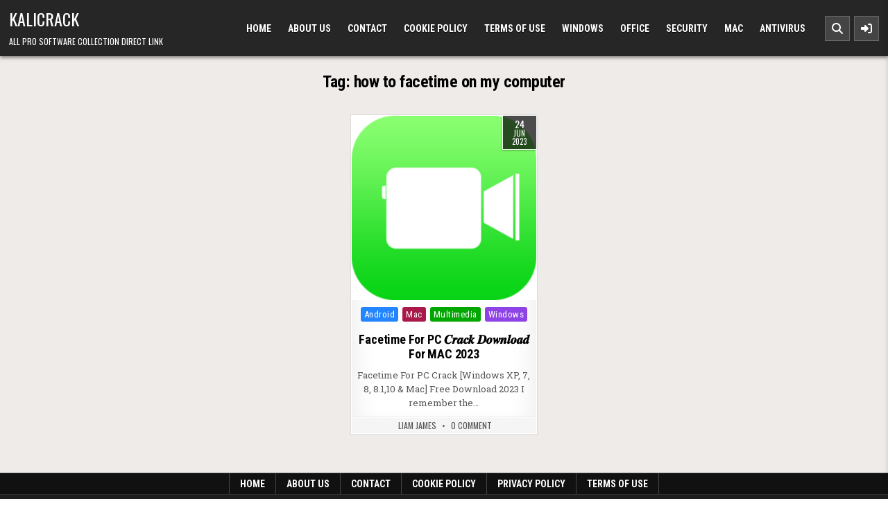

--- FILE ---
content_type: text/html
request_url: https://kalicrack.com/tag/how-to-facetime-on-my-computer/
body_size: 10084
content:
<!DOCTYPE html>
<html lang="en-US">
<head>
<meta charset="UTF-8">
<meta name="viewport" content="width=device-width, initial-scale=1.0">
<link rel="profile" href="https://gmpg.org/xfn/11">
<meta name='robots' content='index, follow, max-image-preview:large, max-snippet:-1, max-video-preview:-1' />
<style>img:is([sizes="auto" i], [sizes^="auto," i]) { contain-intrinsic-size: 3000px 1500px }</style>
<!-- This site is optimized with the Yoast SEO plugin v26.3 - https://yoast.com/wordpress/plugins/seo/ -->
<title>how to facetime on my computer Archives - KaliCrack</title>
<link rel="canonical" href="https://kalicrack.com/tag/how-to-facetime-on-my-computer/" />
<meta property="og:locale" content="en_US" />
<meta property="og:type" content="article" />
<meta property="og:title" content="how to facetime on my computer Archives - KaliCrack" />
<meta property="og:url" content="https://kalicrack.com/tag/how-to-facetime-on-my-computer/" />
<meta property="og:site_name" content="KaliCrack" />
<meta name="twitter:card" content="summary_large_image" />
<script type="application/ld+json" class="yoast-schema-graph">{"@context":"https://schema.org","@graph":[{"@type":"CollectionPage","@id":"https://kalicrack.com/tag/how-to-facetime-on-my-computer/","url":"https://kalicrack.com/tag/how-to-facetime-on-my-computer/","name":"how to facetime on my computer Archives - KaliCrack","isPartOf":{"@id":"https://kalicrack.com/#website"},"primaryImageOfPage":{"@id":"https://kalicrack.com/tag/how-to-facetime-on-my-computer/#primaryimage"},"image":{"@id":"https://kalicrack.com/tag/how-to-facetime-on-my-computer/#primaryimage"},"thumbnailUrl":"https://kalicrack.com/wp-content/uploads/2023/03/Facetime-For-PC-Crack.png","breadcrumb":{"@id":"https://kalicrack.com/tag/how-to-facetime-on-my-computer/#breadcrumb"},"inLanguage":"en-US"},{"@type":"ImageObject","inLanguage":"en-US","@id":"https://kalicrack.com/tag/how-to-facetime-on-my-computer/#primaryimage","url":"https://kalicrack.com/wp-content/uploads/2023/03/Facetime-For-PC-Crack.png","contentUrl":"https://kalicrack.com/wp-content/uploads/2023/03/Facetime-For-PC-Crack.png","width":300,"height":300,"caption":"Facetime For PC  Crack"},{"@type":"BreadcrumbList","@id":"https://kalicrack.com/tag/how-to-facetime-on-my-computer/#breadcrumb","itemListElement":[{"@type":"ListItem","position":1,"name":"Home","item":"https://kalicrack.com/"},{"@type":"ListItem","position":2,"name":"how to facetime on my computer"}]},{"@type":"WebSite","@id":"https://kalicrack.com/#website","url":"https://kalicrack.com/","name":"KaliCrack","description":"All Pro Software Collection Direct Link","potentialAction":[{"@type":"SearchAction","target":{"@type":"EntryPoint","urlTemplate":"https://kalicrack.com/?s={search_term_string}"},"query-input":{"@type":"PropertyValueSpecification","valueRequired":true,"valueName":"search_term_string"}}],"inLanguage":"en-US"}]}</script>
<!-- / Yoast SEO plugin. -->
<link rel='dns-prefetch' href='//stats.wp.com' />
<link rel='dns-prefetch' href='//fonts.googleapis.com' />
<link rel="alternate" type="application/rss+xml" title="KaliCrack &raquo; Feed" href="https://kalicrack.com/feed/" />
<link rel="alternate" type="application/rss+xml" title="KaliCrack &raquo; Comments Feed" href="https://kalicrack.com/comments/feed/" />
<link rel="alternate" type="application/rss+xml" title="KaliCrack &raquo; how to facetime on my computer Tag Feed" href="https://kalicrack.com/tag/how-to-facetime-on-my-computer/feed/" />
<!-- kalicrack.com is managing ads with Advanced Ads 2.0.13 – https://wpadvancedads.com/ --><script data-wpfc-render="false" id="kalic-ready">
window.advanced_ads_ready=function(e,a){a=a||"complete";var d=function(e){return"interactive"===a?"loading"!==e:"complete"===e};d(document.readyState)?e():document.addEventListener("readystatechange",(function(a){d(a.target.readyState)&&e()}),{once:"interactive"===a})},window.advanced_ads_ready_queue=window.advanced_ads_ready_queue||[];		</script>
<!-- <link rel='stylesheet' id='wp-block-library-css' href='https://kalicrack.com/wp-includes/css/dist/block-library/style.min.css?ver=6.8.3' type='text/css' media='all' /> -->
<link rel="stylesheet" type="text/css" href="//kalicrack.com/wp-content/cache/wpfc-minified/q4woranw/8ae2g.css" media="all"/>
<style id='wp-block-library-theme-inline-css' type='text/css'>
.wp-block-audio :where(figcaption){color:#555;font-size:13px;text-align:center}.is-dark-theme .wp-block-audio :where(figcaption){color:#ffffffa6}.wp-block-audio{margin:0 0 1em}.wp-block-code{border:1px solid #ccc;border-radius:4px;font-family:Menlo,Consolas,monaco,monospace;padding:.8em 1em}.wp-block-embed :where(figcaption){color:#555;font-size:13px;text-align:center}.is-dark-theme .wp-block-embed :where(figcaption){color:#ffffffa6}.wp-block-embed{margin:0 0 1em}.blocks-gallery-caption{color:#555;font-size:13px;text-align:center}.is-dark-theme .blocks-gallery-caption{color:#ffffffa6}:root :where(.wp-block-image figcaption){color:#555;font-size:13px;text-align:center}.is-dark-theme :root :where(.wp-block-image figcaption){color:#ffffffa6}.wp-block-image{margin:0 0 1em}.wp-block-pullquote{border-bottom:4px solid;border-top:4px solid;color:currentColor;margin-bottom:1.75em}.wp-block-pullquote cite,.wp-block-pullquote footer,.wp-block-pullquote__citation{color:currentColor;font-size:.8125em;font-style:normal;text-transform:uppercase}.wp-block-quote{border-left:.25em solid;margin:0 0 1.75em;padding-left:1em}.wp-block-quote cite,.wp-block-quote footer{color:currentColor;font-size:.8125em;font-style:normal;position:relative}.wp-block-quote:where(.has-text-align-right){border-left:none;border-right:.25em solid;padding-left:0;padding-right:1em}.wp-block-quote:where(.has-text-align-center){border:none;padding-left:0}.wp-block-quote.is-large,.wp-block-quote.is-style-large,.wp-block-quote:where(.is-style-plain){border:none}.wp-block-search .wp-block-search__label{font-weight:700}.wp-block-search__button{border:1px solid #ccc;padding:.375em .625em}:where(.wp-block-group.has-background){padding:1.25em 2.375em}.wp-block-separator.has-css-opacity{opacity:.4}.wp-block-separator{border:none;border-bottom:2px solid;margin-left:auto;margin-right:auto}.wp-block-separator.has-alpha-channel-opacity{opacity:1}.wp-block-separator:not(.is-style-wide):not(.is-style-dots){width:100px}.wp-block-separator.has-background:not(.is-style-dots){border-bottom:none;height:1px}.wp-block-separator.has-background:not(.is-style-wide):not(.is-style-dots){height:2px}.wp-block-table{margin:0 0 1em}.wp-block-table td,.wp-block-table th{word-break:normal}.wp-block-table :where(figcaption){color:#555;font-size:13px;text-align:center}.is-dark-theme .wp-block-table :where(figcaption){color:#ffffffa6}.wp-block-video :where(figcaption){color:#555;font-size:13px;text-align:center}.is-dark-theme .wp-block-video :where(figcaption){color:#ffffffa6}.wp-block-video{margin:0 0 1em}:root :where(.wp-block-template-part.has-background){margin-bottom:0;margin-top:0;padding:1.25em 2.375em}
</style>
<style id='classic-theme-styles-inline-css' type='text/css'>
/*! This file is auto-generated */
.wp-block-button__link{color:#fff;background-color:#32373c;border-radius:9999px;box-shadow:none;text-decoration:none;padding:calc(.667em + 2px) calc(1.333em + 2px);font-size:1.125em}.wp-block-file__button{background:#32373c;color:#fff;text-decoration:none}
</style>
<!-- <link rel='stylesheet' id='mediaelement-css' href='https://kalicrack.com/wp-includes/js/mediaelement/mediaelementplayer-legacy.min.css?ver=4.2.17' type='text/css' media='all' /> -->
<!-- <link rel='stylesheet' id='wp-mediaelement-css' href='https://kalicrack.com/wp-includes/js/mediaelement/wp-mediaelement.min.css?ver=6.8.3' type='text/css' media='all' /> -->
<link rel="stylesheet" type="text/css" href="//kalicrack.com/wp-content/cache/wpfc-minified/rurvidd/8ae2g.css" media="all"/>
<style id='jetpack-sharing-buttons-style-inline-css' type='text/css'>
.jetpack-sharing-buttons__services-list{display:flex;flex-direction:row;flex-wrap:wrap;gap:0;list-style-type:none;margin:5px;padding:0}.jetpack-sharing-buttons__services-list.has-small-icon-size{font-size:12px}.jetpack-sharing-buttons__services-list.has-normal-icon-size{font-size:16px}.jetpack-sharing-buttons__services-list.has-large-icon-size{font-size:24px}.jetpack-sharing-buttons__services-list.has-huge-icon-size{font-size:36px}@media print{.jetpack-sharing-buttons__services-list{display:none!important}}.editor-styles-wrapper .wp-block-jetpack-sharing-buttons{gap:0;padding-inline-start:0}ul.jetpack-sharing-buttons__services-list.has-background{padding:1.25em 2.375em}
</style>
<style id='global-styles-inline-css' type='text/css'>
:root{--wp--preset--aspect-ratio--square: 1;--wp--preset--aspect-ratio--4-3: 4/3;--wp--preset--aspect-ratio--3-4: 3/4;--wp--preset--aspect-ratio--3-2: 3/2;--wp--preset--aspect-ratio--2-3: 2/3;--wp--preset--aspect-ratio--16-9: 16/9;--wp--preset--aspect-ratio--9-16: 9/16;--wp--preset--color--black: #000000;--wp--preset--color--cyan-bluish-gray: #abb8c3;--wp--preset--color--white: #ffffff;--wp--preset--color--pale-pink: #f78da7;--wp--preset--color--vivid-red: #cf2e2e;--wp--preset--color--luminous-vivid-orange: #ff6900;--wp--preset--color--luminous-vivid-amber: #fcb900;--wp--preset--color--light-green-cyan: #7bdcb5;--wp--preset--color--vivid-green-cyan: #00d084;--wp--preset--color--pale-cyan-blue: #8ed1fc;--wp--preset--color--vivid-cyan-blue: #0693e3;--wp--preset--color--vivid-purple: #9b51e0;--wp--preset--gradient--vivid-cyan-blue-to-vivid-purple: linear-gradient(135deg,rgba(6,147,227,1) 0%,rgb(155,81,224) 100%);--wp--preset--gradient--light-green-cyan-to-vivid-green-cyan: linear-gradient(135deg,rgb(122,220,180) 0%,rgb(0,208,130) 100%);--wp--preset--gradient--luminous-vivid-amber-to-luminous-vivid-orange: linear-gradient(135deg,rgba(252,185,0,1) 0%,rgba(255,105,0,1) 100%);--wp--preset--gradient--luminous-vivid-orange-to-vivid-red: linear-gradient(135deg,rgba(255,105,0,1) 0%,rgb(207,46,46) 100%);--wp--preset--gradient--very-light-gray-to-cyan-bluish-gray: linear-gradient(135deg,rgb(238,238,238) 0%,rgb(169,184,195) 100%);--wp--preset--gradient--cool-to-warm-spectrum: linear-gradient(135deg,rgb(74,234,220) 0%,rgb(151,120,209) 20%,rgb(207,42,186) 40%,rgb(238,44,130) 60%,rgb(251,105,98) 80%,rgb(254,248,76) 100%);--wp--preset--gradient--blush-light-purple: linear-gradient(135deg,rgb(255,206,236) 0%,rgb(152,150,240) 100%);--wp--preset--gradient--blush-bordeaux: linear-gradient(135deg,rgb(254,205,165) 0%,rgb(254,45,45) 50%,rgb(107,0,62) 100%);--wp--preset--gradient--luminous-dusk: linear-gradient(135deg,rgb(255,203,112) 0%,rgb(199,81,192) 50%,rgb(65,88,208) 100%);--wp--preset--gradient--pale-ocean: linear-gradient(135deg,rgb(255,245,203) 0%,rgb(182,227,212) 50%,rgb(51,167,181) 100%);--wp--preset--gradient--electric-grass: linear-gradient(135deg,rgb(202,248,128) 0%,rgb(113,206,126) 100%);--wp--preset--gradient--midnight: linear-gradient(135deg,rgb(2,3,129) 0%,rgb(40,116,252) 100%);--wp--preset--font-size--small: 13px;--wp--preset--font-size--medium: 20px;--wp--preset--font-size--large: 36px;--wp--preset--font-size--x-large: 42px;--wp--preset--spacing--20: 0.44rem;--wp--preset--spacing--30: 0.67rem;--wp--preset--spacing--40: 1rem;--wp--preset--spacing--50: 1.5rem;--wp--preset--spacing--60: 2.25rem;--wp--preset--spacing--70: 3.38rem;--wp--preset--spacing--80: 5.06rem;--wp--preset--shadow--natural: 6px 6px 9px rgba(0, 0, 0, 0.2);--wp--preset--shadow--deep: 12px 12px 50px rgba(0, 0, 0, 0.4);--wp--preset--shadow--sharp: 6px 6px 0px rgba(0, 0, 0, 0.2);--wp--preset--shadow--outlined: 6px 6px 0px -3px rgba(255, 255, 255, 1), 6px 6px rgba(0, 0, 0, 1);--wp--preset--shadow--crisp: 6px 6px 0px rgba(0, 0, 0, 1);}:where(.is-layout-flex){gap: 0.5em;}:where(.is-layout-grid){gap: 0.5em;}body .is-layout-flex{display: flex;}.is-layout-flex{flex-wrap: wrap;align-items: center;}.is-layout-flex > :is(*, div){margin: 0;}body .is-layout-grid{display: grid;}.is-layout-grid > :is(*, div){margin: 0;}:where(.wp-block-columns.is-layout-flex){gap: 2em;}:where(.wp-block-columns.is-layout-grid){gap: 2em;}:where(.wp-block-post-template.is-layout-flex){gap: 1.25em;}:where(.wp-block-post-template.is-layout-grid){gap: 1.25em;}.has-black-color{color: var(--wp--preset--color--black) !important;}.has-cyan-bluish-gray-color{color: var(--wp--preset--color--cyan-bluish-gray) !important;}.has-white-color{color: var(--wp--preset--color--white) !important;}.has-pale-pink-color{color: var(--wp--preset--color--pale-pink) !important;}.has-vivid-red-color{color: var(--wp--preset--color--vivid-red) !important;}.has-luminous-vivid-orange-color{color: var(--wp--preset--color--luminous-vivid-orange) !important;}.has-luminous-vivid-amber-color{color: var(--wp--preset--color--luminous-vivid-amber) !important;}.has-light-green-cyan-color{color: var(--wp--preset--color--light-green-cyan) !important;}.has-vivid-green-cyan-color{color: var(--wp--preset--color--vivid-green-cyan) !important;}.has-pale-cyan-blue-color{color: var(--wp--preset--color--pale-cyan-blue) !important;}.has-vivid-cyan-blue-color{color: var(--wp--preset--color--vivid-cyan-blue) !important;}.has-vivid-purple-color{color: var(--wp--preset--color--vivid-purple) !important;}.has-black-background-color{background-color: var(--wp--preset--color--black) !important;}.has-cyan-bluish-gray-background-color{background-color: var(--wp--preset--color--cyan-bluish-gray) !important;}.has-white-background-color{background-color: var(--wp--preset--color--white) !important;}.has-pale-pink-background-color{background-color: var(--wp--preset--color--pale-pink) !important;}.has-vivid-red-background-color{background-color: var(--wp--preset--color--vivid-red) !important;}.has-luminous-vivid-orange-background-color{background-color: var(--wp--preset--color--luminous-vivid-orange) !important;}.has-luminous-vivid-amber-background-color{background-color: var(--wp--preset--color--luminous-vivid-amber) !important;}.has-light-green-cyan-background-color{background-color: var(--wp--preset--color--light-green-cyan) !important;}.has-vivid-green-cyan-background-color{background-color: var(--wp--preset--color--vivid-green-cyan) !important;}.has-pale-cyan-blue-background-color{background-color: var(--wp--preset--color--pale-cyan-blue) !important;}.has-vivid-cyan-blue-background-color{background-color: var(--wp--preset--color--vivid-cyan-blue) !important;}.has-vivid-purple-background-color{background-color: var(--wp--preset--color--vivid-purple) !important;}.has-black-border-color{border-color: var(--wp--preset--color--black) !important;}.has-cyan-bluish-gray-border-color{border-color: var(--wp--preset--color--cyan-bluish-gray) !important;}.has-white-border-color{border-color: var(--wp--preset--color--white) !important;}.has-pale-pink-border-color{border-color: var(--wp--preset--color--pale-pink) !important;}.has-vivid-red-border-color{border-color: var(--wp--preset--color--vivid-red) !important;}.has-luminous-vivid-orange-border-color{border-color: var(--wp--preset--color--luminous-vivid-orange) !important;}.has-luminous-vivid-amber-border-color{border-color: var(--wp--preset--color--luminous-vivid-amber) !important;}.has-light-green-cyan-border-color{border-color: var(--wp--preset--color--light-green-cyan) !important;}.has-vivid-green-cyan-border-color{border-color: var(--wp--preset--color--vivid-green-cyan) !important;}.has-pale-cyan-blue-border-color{border-color: var(--wp--preset--color--pale-cyan-blue) !important;}.has-vivid-cyan-blue-border-color{border-color: var(--wp--preset--color--vivid-cyan-blue) !important;}.has-vivid-purple-border-color{border-color: var(--wp--preset--color--vivid-purple) !important;}.has-vivid-cyan-blue-to-vivid-purple-gradient-background{background: var(--wp--preset--gradient--vivid-cyan-blue-to-vivid-purple) !important;}.has-light-green-cyan-to-vivid-green-cyan-gradient-background{background: var(--wp--preset--gradient--light-green-cyan-to-vivid-green-cyan) !important;}.has-luminous-vivid-amber-to-luminous-vivid-orange-gradient-background{background: var(--wp--preset--gradient--luminous-vivid-amber-to-luminous-vivid-orange) !important;}.has-luminous-vivid-orange-to-vivid-red-gradient-background{background: var(--wp--preset--gradient--luminous-vivid-orange-to-vivid-red) !important;}.has-very-light-gray-to-cyan-bluish-gray-gradient-background{background: var(--wp--preset--gradient--very-light-gray-to-cyan-bluish-gray) !important;}.has-cool-to-warm-spectrum-gradient-background{background: var(--wp--preset--gradient--cool-to-warm-spectrum) !important;}.has-blush-light-purple-gradient-background{background: var(--wp--preset--gradient--blush-light-purple) !important;}.has-blush-bordeaux-gradient-background{background: var(--wp--preset--gradient--blush-bordeaux) !important;}.has-luminous-dusk-gradient-background{background: var(--wp--preset--gradient--luminous-dusk) !important;}.has-pale-ocean-gradient-background{background: var(--wp--preset--gradient--pale-ocean) !important;}.has-electric-grass-gradient-background{background: var(--wp--preset--gradient--electric-grass) !important;}.has-midnight-gradient-background{background: var(--wp--preset--gradient--midnight) !important;}.has-small-font-size{font-size: var(--wp--preset--font-size--small) !important;}.has-medium-font-size{font-size: var(--wp--preset--font-size--medium) !important;}.has-large-font-size{font-size: var(--wp--preset--font-size--large) !important;}.has-x-large-font-size{font-size: var(--wp--preset--font-size--x-large) !important;}
:where(.wp-block-post-template.is-layout-flex){gap: 1.25em;}:where(.wp-block-post-template.is-layout-grid){gap: 1.25em;}
:where(.wp-block-columns.is-layout-flex){gap: 2em;}:where(.wp-block-columns.is-layout-grid){gap: 2em;}
:root :where(.wp-block-pullquote){font-size: 1.5em;line-height: 1.6;}
</style>
<!-- <link rel='stylesheet' id='magpal-maincss-css' href='https://kalicrack.com/wp-content/themes/magpal/style.css' type='text/css' media='all' /> -->
<link rel="stylesheet" type="text/css" href="//kalicrack.com/wp-content/cache/wpfc-minified/mb8rvznc/8ae2g.css" media="all"/>
<style id='magpal-maincss-inline-css' type='text/css'>
@media only screen and (min-width:380px){.magpal-off-canvas-sidebar{width:350px;}}
</style>
<!-- <link rel='stylesheet' id='fontawesome-css' href='https://kalicrack.com/wp-content/themes/magpal/assets/css/all.min.css' type='text/css' media='all' /> -->
<link rel="stylesheet" type="text/css" href="//kalicrack.com/wp-content/cache/wpfc-minified/100yv96a/8ae2g.css" media="all"/>
<link rel='stylesheet' id='magpal-webfont-css' href='//fonts.googleapis.com/css2?family=Oswald:wght@400;500;700&#038;family=Roboto+Slab:wght@400;500;700&#038;family=Roboto+Condensed:ital,wght@0,400;0,700;1,400;1,700&#038;display=swap' type='text/css' media='all' />
<script src='//kalicrack.com/wp-content/cache/wpfc-minified/7mtletin/8aey5.js' type="text/javascript"></script>
<!-- <script type="text/javascript" async src="https://kalicrack.com/wp-content/plugins/burst-statistics/helpers/timeme/timeme.min.js?ver=1762850506" id="burst-timeme-js"></script> -->
<!-- <script type="text/javascript" src="https://kalicrack.com/wp-includes/js/jquery/jquery.min.js?ver=3.7.1" id="jquery-core-js"></script> -->
<!-- <script type="text/javascript" src="https://kalicrack.com/wp-includes/js/jquery/jquery-migrate.min.js?ver=3.4.1" id="jquery-migrate-js"></script> -->
<link rel="https://api.w.org/" href="https://kalicrack.com/wp-json/" /><link rel="alternate" title="JSON" type="application/json" href="https://kalicrack.com/wp-json/wp/v2/tags/47566" /><link rel="EditURI" type="application/rsd+xml" title="RSD" href="https://kalicrack.com/xmlrpc.php?rsd" />
<style>img#wpstats{display:none}</style>
<style type="text/css">
.magpal-site-title, .magpal-site-title a, .magpal-site-title a:hover, .magpal-site-title a:focus, .magpal-site-title a:active, .magpal-site-description {color: #ffffff;}
</style>
<link rel="icon" href="https://kalicrack.com/wp-content/uploads/2019/05/cropped-word-image-56-32x32.png" sizes="32x32" />
<link rel="icon" href="https://kalicrack.com/wp-content/uploads/2019/05/cropped-word-image-56-192x192.png" sizes="192x192" />
<link rel="apple-touch-icon" href="https://kalicrack.com/wp-content/uploads/2019/05/cropped-word-image-56-180x180.png" />
<meta name="msapplication-TileImage" content="https://kalicrack.com/wp-content/uploads/2019/05/cropped-word-image-56-270x270.png" />
</head>
<body class="archive tag tag-how-to-facetime-on-my-computer tag-47566 wp-theme-magpal magpal-group-blog magpal-animated magpal-fadein magpal-theme-is-active magpal-non-singular-page magpal-header-style-logo-menu magpal-logo-above-title magpal-primary-menu-active magpal-primary-mobile-menu-active magpal-secondary-menu-active magpal-secondary-mobile-menu-active magpal-secondary-menu-centered magpal-secondary-menu-topup magpal-table-css-active magpal-uc-links aa-prefix-kalic-" id="magpal-site-body" itemscope="itemscope" itemtype="http://schema.org/WebPage" data-burst_id="47566" data-burst_type="tag">
<a class="skip-link screen-reader-text" href="#magpal-posts-wrapper">Skip to content</a>
<div class="magpal-site-container">
<div id="magpal-header" class="magpal-site-header magpal-clearfix" itemscope itemtype="http://schema.org/WPHeader" role="banner">
<div id="magpal-head-content" class="magpal-head-content magpal-clearfix">
<div class="magpal-header-inside magpal-clearfix">
<div class="magpal-header-inside-content magpal-clearfix">
<div class="magpal-outer-wrapper magpal-header-outer-wrapper">
<div class="magpal-header-inside-container">
<!-- Logo Section -->
<div class="magpal-header-layout-logo magpal-header-layout-item">
<div class="magpal-header-layout-logo-inside magpal-header-layout-item-inside">
<div class="site-branding">
<div class="magpal-logo-info">            <p class="magpal-site-title"><a href="https://kalicrack.com/" rel="home">KaliCrack</a></p>
<p class="magpal-site-description">All Pro Software Collection Direct Link</p>    </div>
</div>
</div>
</div>
<!-- Primary Menu -->
<div class="magpal-header-layout-menu magpal-header-layout-item">
<div class="magpal-header-layout-menu-inside magpal-header-layout-item-inside">
<nav class="magpal-nav-primary" id="magpal-primary-navigation" itemscope itemtype="http://schema.org/SiteNavigationElement" role="navigation" aria-label="Primary Menu">
<ul id="magpal-menu-primary-navigation" class="magpal-primary-nav-menu magpal-menu-primary magpal-clearfix"><li id="menu-item-14" class="menu-item menu-item-type-custom menu-item-object-custom menu-item-home menu-item-14"><a href="https://kalicrack.com/">Home</a></li>
<li id="menu-item-15" class="menu-item menu-item-type-post_type menu-item-object-page menu-item-15"><a href="https://kalicrack.com/about-us/">About Us</a></li>
<li id="menu-item-16" class="menu-item menu-item-type-post_type menu-item-object-page menu-item-16"><a href="https://kalicrack.com/contact/">Contact</a></li>
<li id="menu-item-17" class="menu-item menu-item-type-post_type menu-item-object-page menu-item-17"><a href="https://kalicrack.com/cookie-policy/">Cookie Policy</a></li>
<li id="menu-item-18" class="menu-item menu-item-type-post_type menu-item-object-page menu-item-18"><a href="https://kalicrack.com/terms-of-use/">Terms of Use</a></li>
<li id="menu-item-4433" class="menu-item menu-item-type-taxonomy menu-item-object-category menu-item-4433"><a href="https://kalicrack.com/category/windows/">Windows</a></li>
<li id="menu-item-4434" class="menu-item menu-item-type-taxonomy menu-item-object-category menu-item-4434"><a href="https://kalicrack.com/category/office/">Office</a></li>
<li id="menu-item-4436" class="menu-item menu-item-type-taxonomy menu-item-object-category menu-item-4436"><a href="https://kalicrack.com/category/security/">Security</a></li>
<li id="menu-item-4437" class="menu-item menu-item-type-taxonomy menu-item-object-category menu-item-4437"><a href="https://kalicrack.com/category/mac/">Mac</a></li>
<li id="menu-item-4438" class="menu-item menu-item-type-taxonomy menu-item-object-category menu-item-4438"><a href="https://kalicrack.com/category/antivirus/">Antivirus</a></li>
<li class="magpal-primary-menu-close-item"><a href="#" aria-label="Menu Close Button" class="magpal-mobile-menu-close"><i class="fas fa-xmark" aria-hidden="true" title="Close"></i></a></li></ul>                            </nav>
</div>
</div>
<!-- Header Icons -->
<div class="magpal-header-layout-icons magpal-header-layout-item">
<div class="magpal-header-layout-icons-inside magpal-header-layout-item-inside">
<div class="magpal-header-icons">
<!-- Responsive Menu Button -->
<div id="magpal-primary-menu-mobile-button" class="magpal-primary-menu-mobile-button">
<button class="magpal-primary-responsive-menu-icon" aria-controls="magpal-menu-primary-navigation" aria-expanded="false">
<i class="fas fa-bars" aria-hidden="true" title="Menu"></i>
&nbsp;Menu                                                                                    </button>
</div>
<!-- Search Icon -->
<a href="#" class="magpal-header-icon-search" aria-label="Search Button">
<i class="fas fa-search" aria-hidden="true" title="Search"></i>
</a>
<!-- Sidebar Icon -->
<a href="#" class="magpal-open-sidebar-link" aria-label="Sidebar Button">
<i class="fas fa-right-to-bracket" aria-hidden="true" title="Sidebar"></i>
</a>
</div>
</div>
</div>
</div>
</div>
</div>
</div>
</div><!--/#magpal-head-content -->
</div><!--/#magpal-header -->
<div id="magpal-search-overlay-wrap" class="magpal-search-overlay">
<div class="magpal-search-overlay-content">
<form role="search" method="get" class="magpal-search-form" action="https://kalicrack.com/">
<label>
<span class="screen-reader-text">Search for:</span>
<input type="search" class="magpal-search-field" placeholder="Enter your search keyword..." value="" name="s" />
</label>
<input type="submit" class="magpal-search-submit" value="&#xf002;" />
</form>    </div>
<button class="magpal-search-close-btn" aria-label="Close Search" title="Close Search">&#xD7;</button>
</div>
<div id="magpal-header-end"></div>
<div id="magpal-posts-wrapper" class="magpal-posts-wrapper" itemscope itemtype="http://schema.org/Blog" role="main">
<div class="magpal-outer-wrapper magpal-posts-outer-wrapper">
<div class="magpal-posts-wrapper-inside magpal-clearfix">
<!-- Page Header -->
<div class="magpal-page-header-outside">
<header class="magpal-page-header">
<div class="magpal-page-header-inside">
<h1 class="page-title">Tag: <span>how to facetime on my computer</span></h1>                                                                                                                                            </div>
</header>
</div>
<!-- Posts Content -->
<div class="magpal-posts-content">
<!-- Posts Grid -->
<div class="magpal-posts magpal-posts-grid magpal-clearfix">
<div class="magpal-fixed-grid-col-sizer"></div>
<div class="magpal-fixed-grid-col-gutter"></div>
<div id="magpal-grid-post-678" class="magpal-grid-post magpal-fixed-grid-col">
<div class="magpal-grid-post-inside">
<div class="magpal-grid-post-thumbnail">
<a href="https://kalicrack.com/facetime-for-pc-windows-v22/" class="magpal-grid-post-thumbnail-link" title="Permanent Link to Facetime For PC 𝑪𝒓𝒂𝒄𝒌 𝑫𝒐𝒘𝒏𝒍𝒐𝒂𝒅 For MAC 2023">
<img width="300" height="300" src="https://kalicrack.com/wp-content/uploads/2023/03/Facetime-For-PC-Crack.png" class="magpal-grid-post-thumbnail-img wp-post-image" alt="Facetime For PC  Crack" title="Facetime For PC 𝑪𝒓𝒂𝒄𝒌 𝑫𝒐𝒘𝒏𝒍𝒐𝒂𝒅 For MAC 2023" decoding="async" fetchpriority="high" srcset="https://kalicrack.com/wp-content/uploads/2023/03/Facetime-For-PC-Crack.png 300w, https://kalicrack.com/wp-content/uploads/2023/03/Facetime-For-PC-Crack-150x150.png 150w" sizes="(max-width: 300px) 100vw, 300px" />            </a>
<div class="magpal-grid-datebox">
<div class="magpal-grid-datebox-day">24</div>
<div class="magpal-grid-datebox-month">Jun</div>
<div class="magpal-grid-datebox-year">2023</div>
</div>
</div>
<div class="magpal-grid-post-details">
<div class="magpal-grid-post-categories magpal-grid-post-block">
<span class="screen-reader-text">
Posted in                 </span>
<a href="https://kalicrack.com/category/android-may22-v1/" rel="category tag">Android</a>&nbsp;<a href="https://kalicrack.com/category/mac/" rel="category tag">Mac</a>&nbsp;<a href="https://kalicrack.com/category/multimedia/" rel="category tag">Multimedia</a>&nbsp;<a href="https://kalicrack.com/category/windows/" rel="category tag">Windows</a>            </div>
<div class="magpal-grid-post-heading magpal-grid-post-block"><h3 class="magpal-grid-post-title"><a href="https://kalicrack.com/facetime-for-pc-windows-v22/" rel="bookmark">Facetime For PC 𝑪𝒓𝒂𝒄𝒌 𝑫𝒐𝒘𝒏𝒍𝒐𝒂𝒅 For MAC 2023</a></h3></div>        
<div class="magpal-grid-post-snippet magpal-grid-post-excerpt magpal-grid-post-block"><div class="magpal-grid-post-snippet-inside"><p>Facetime For PC Crack [Windows XP, 7, 8, 8.1,10 &amp; Mac] Free Download 2023 I remember the&#8230;</p>
</div></div>
<div class="magpal-grid-post-footer magpal-grid-post-block">
<div class="magpal-grid-post-footer-inside">
<span class="magpal-grid-post-author magpal-grid-post-meta">
<a href="https://kalicrack.com/author/liam/">
Liam James                        </a>
</span>
<span class="magpal-grid-post-comment magpal-grid-post-meta">
<a href="https://kalicrack.com/facetime-for-pc-windows-v22/#respond">0 Comment</a>                        </span>
</div>
</div>
</div>
</div>
</div>                                            </div>
<!-- Posts Navigation -->
</div>
</div>
</div>
</div>

<div class="magpal-secondary-menu-container magpal-clearfix">
<div class="magpal-secondary-menu-container-inside magpal-clearfix">
<nav class="magpal-nav-secondary" id="magpal-secondary-navigation" itemscope="itemscope" itemtype="http://schema.org/SiteNavigationElement" role="navigation" aria-label="Secondary Menu">
<div class="magpal-outer-wrapper magpal-secondary-menu-outer-wrapper">
<button class="magpal-secondary-responsive-menu-icon" aria-controls="magpal-menu-secondary-navigation" aria-expanded="false">
<i class="fas fa-bars" aria-hidden="true" title="Menu"></i>
&nbsp;Menu                        </button>
<ul id="magpal-menu-secondary-navigation" class="magpal-secondary-nav-menu magpal-menu-secondary"><li ><a href="https://kalicrack.com/">Home</a></li><li class="page_item page-item-10"><a href="https://kalicrack.com/about-us/">About Us</a></li><li class="page_item page-item-11"><a href="https://kalicrack.com/contact/">Contact</a></li><li class="page_item page-item-13"><a href="https://kalicrack.com/cookie-policy/">Cookie Policy</a></li><li class="page_item page-item-19"><a href="https://kalicrack.com/privacy-policy-2/">Privacy Policy</a></li><li class="page_item page-item-12"><a href="https://kalicrack.com/terms-of-use/">Terms of Use</a></li></ul>                </div>
</nav>
</div>
</div>
<div class="magpal-clearfix" id="magpal-copyright-area">
<div class="magpal-copyright-area-inside magpal-clearfix">
<div class="magpal-outer-wrapper magpal-footer-outer-wrapper">
<div class="magpal-copyright-area-inside-social">
<div class='magpal-footer-social-icons'>
</div>
</div>
<div class="magpal-copyright-area-inside-text">
<span class="magpal-copyright magpal-cc-block">Copyright &copy; 2025 KaliCrack</span>
<span class="magpal-credit magpal-cc-block"><a href="https://themesdna.com/">Design by ThemesDNA.com</a></span>
</div>
</div>
</div>
</div><!--/#magpal-copyright-area -->
</div><!--/.magpal-site-container -->
<div id="magpal-off-canvas-wrapper">
<div class="magpal-off-canvas-overlay"></div>
<div id="magpal-off-canvas-sidebar" class="magpal-off-canvas-sidebar">
<div class="magpal-off-canvas-content">
<div id="search-2" class="magpal-off-canvas-sidebar-widget widget widget_search">
<form role="search" method="get" class="magpal-search-form" action="https://kalicrack.com/">
<label>
<span class="screen-reader-text">Search for:</span>
<input type="search" class="magpal-search-field" placeholder="Enter your search keyword..." value="" name="s" />
</label>
<input type="submit" class="magpal-search-submit" value="&#xf002;" />
</form></div>
<div id="recent-posts-2" class="magpal-off-canvas-sidebar-widget widget widget_recent_entries">
<div class="magpal-widget-header"><h2 class="magpal-widget-title"><span class="magpal-widget-title-inside">Recent Posts</span></h2></div><nav aria-label="Recent Posts">
<ul>
<li>
<a href="https://kalicrack.com/microsoft-office-2007-kuyhaa/">Download Microsoft Office 2007 Kuyhaa Full + Aktivasi [2026]</a>
</li>
<li>
<a href="https://kalicrack.com/abbyy-finereader-trial-limitations/">ABBYY FineReader Trial Limitations Remove [100% Safe]</a>
</li>
<li>
<a href="https://kalicrack.com/idm-trial-reset/">IDM Trial Reset on Windows 11 [ 100% Safe]</a>
</li>
<li>
<a href="https://kalicrack.com/adobe-photoshop-7-0-%f0%9d%91%aa%f0%9d%92%93%f0%9d%92%82%f0%9d%92%84%f0%9d%92%8c-%f0%9d%91%ab%f0%9d%92%90%f0%9d%92%98%f0%9d%92%8f%f0%9d%92%8d%f0%9d%92%90%f0%9d%92%82%f0%9d%92%85/">Adobe Photoshop 7.0 ​​​​​​​​​ ​​​​​​​​​𝑪𝒓𝒂𝒄𝒌 𝑫𝒐𝒘𝒏𝒍𝒐𝒂𝒅</a>
</li>
<li>
<a href="https://kalicrack.com/windows-10-product-key-generator/">Download Windows 10 Product Key Generator [2025]</a>
</li>
</ul>
</nav></div><div id="categories-2" class="magpal-off-canvas-sidebar-widget widget widget_categories"><div class="magpal-widget-header"><h2 class="magpal-widget-title"><span class="magpal-widget-title-inside">Categories</span></h2></div><nav aria-label="Categories">
<ul>
<li class="cat-item cat-item-14515"><a href="https://kalicrack.com/category/3d-software/">3D Software</a>
</li>
<li class="cat-item cat-item-3598"><a href="https://kalicrack.com/category/activator/">Activator</a>
</li>
<li class="cat-item cat-item-138152"><a href="https://kalicrack.com/category/adobe/">Adobe</a>
</li>
<li class="cat-item cat-item-351"><a href="https://kalicrack.com/category/android-may22-v1/">Android</a>
</li>
<li class="cat-item cat-item-3338"><a href="https://kalicrack.com/category/antivirus/">Antivirus</a>
</li>
<li class="cat-item cat-item-2474"><a href="https://kalicrack.com/category/browser/">Browser</a>
</li>
<li class="cat-item cat-item-3984"><a href="https://kalicrack.com/category/compression-software/">Compression Software</a>
</li>
<li class="cat-item cat-item-1405"><a href="https://kalicrack.com/category/data-recovery/">Data Recovery</a>
</li>
<li class="cat-item cat-item-2645"><a href="https://kalicrack.com/category/data-science/">Data Science</a>
</li>
<li class="cat-item cat-item-3985"><a href="https://kalicrack.com/category/design-and-drafting-software/">Design and Drafting software</a>
</li>
<li class="cat-item cat-item-1362"><a href="https://kalicrack.com/category/download/">Download</a>
</li>
<li class="cat-item cat-item-1415"><a href="https://kalicrack.com/category/downloader/">Downloader</a>
</li>
<li class="cat-item cat-item-137718"><a href="https://kalicrack.com/category/driver-updaters/">Driver Updaters</a>
</li>
<li class="cat-item cat-item-14467"><a href="https://kalicrack.com/category/ecommerce/">eCommerce</a>
</li>
<li class="cat-item cat-item-14509"><a href="https://kalicrack.com/category/education/">Education</a>
</li>
<li class="cat-item cat-item-14349"><a href="https://kalicrack.com/category/engineering/">Engineering</a>
</li>
<li class="cat-item cat-item-2639"><a href="https://kalicrack.com/category/entertainment/">Entertainment</a>
</li>
<li class="cat-item cat-item-914"><a href="https://kalicrack.com/category/erp/">ERP</a>
</li>
<li class="cat-item cat-item-1737"><a href="https://kalicrack.com/category/exam/">Exam</a>
</li>
<li class="cat-item cat-item-1138"><a href="https://kalicrack.com/category/game/">Game</a>
</li>
<li class="cat-item cat-item-174"><a href="https://kalicrack.com/category/games/">Games</a>
</li>
<li class="cat-item cat-item-2162"><a href="https://kalicrack.com/category/gps/">GPS</a>
</li>
<li class="cat-item cat-item-3986"><a href="https://kalicrack.com/category/graphics-designing/">Graphics designing</a>
</li>
<li class="cat-item cat-item-1420"><a href="https://kalicrack.com/category/idata-transfer/">iData Transfer</a>
</li>
<li class="cat-item cat-item-3839"><a href="https://kalicrack.com/category/ide/">IDE</a>
</li>
<li class="cat-item cat-item-3532"><a href="https://kalicrack.com/category/keygen/">Keygen</a>
</li>
<li class="cat-item cat-item-138154"><a href="https://kalicrack.com/category/kuyhaa/">Kuyhaa</a>
</li>
<li class="cat-item cat-item-1997"><a href="https://kalicrack.com/category/mac/">Mac</a>
</li>
<li class="cat-item cat-item-14311"><a href="https://kalicrack.com/category/mobile-tools/">Mobile Tools</a>
</li>
<li class="cat-item cat-item-1617"><a href="https://kalicrack.com/category/ms-activator/">Ms Activator</a>
</li>
<li class="cat-item cat-item-138153"><a href="https://kalicrack.com/category/ms-office/">MS Office</a>
</li>
<li class="cat-item cat-item-29"><a href="https://kalicrack.com/category/multimedia/">Multimedia</a>
</li>
<li class="cat-item cat-item-1349"><a href="https://kalicrack.com/category/music/">Music</a>
</li>
<li class="cat-item cat-item-1542"><a href="https://kalicrack.com/category/number-generator/">Number generator</a>
</li>
<li class="cat-item cat-item-1501"><a href="https://kalicrack.com/category/office/">Office</a>
</li>
<li class="cat-item cat-item-1559"><a href="https://kalicrack.com/category/paint/">Paint</a>
</li>
<li class="cat-item cat-item-3987"><a href="https://kalicrack.com/category/partition-key/">Partition Key</a>
</li>
<li class="cat-item cat-item-14302"><a href="https://kalicrack.com/category/password-recovery/">Password Recovery</a>
</li>
<li class="cat-item cat-item-14539"><a href="https://kalicrack.com/category/pc-activity-recorder/">PC Activity Recorder</a>
</li>
<li class="cat-item cat-item-1572"><a href="https://kalicrack.com/category/photo-editor/">Photo Editor</a>
</li>
<li class="cat-item cat-item-3988"><a href="https://kalicrack.com/category/pixel-art-tool/">Pixel-art tool</a>
</li>
<li class="cat-item cat-item-3990"><a href="https://kalicrack.com/category/recovery-tool/">Recovery tool.</a>
</li>
<li class="cat-item cat-item-3991"><a href="https://kalicrack.com/category/repair-tools/">Repair tools</a>
</li>
<li class="cat-item cat-item-3992"><a href="https://kalicrack.com/category/repairing-issues/">Repairing Issues</a>
</li>
<li class="cat-item cat-item-14506"><a href="https://kalicrack.com/category/rsearch-software/">Rsearch Software</a>
</li>
<li class="cat-item cat-item-1410"><a href="https://kalicrack.com/category/scanner/">Scanner</a>
</li>
<li class="cat-item cat-item-148"><a href="https://kalicrack.com/category/security/">Security</a>
</li>
<li class="cat-item cat-item-3993"><a href="https://kalicrack.com/category/sequenced-sound-manipulations/">Sequenced sound manipulations</a>
</li>
<li class="cat-item cat-item-3994"><a href="https://kalicrack.com/category/software/">Software</a>
</li>
<li class="cat-item cat-item-3995"><a href="https://kalicrack.com/category/sound-design-tool/">Sound-design tool</a>
</li>
<li class="cat-item cat-item-14409"><a href="https://kalicrack.com/category/sql-injection/">SQL Injection</a>
</li>
<li class="cat-item cat-item-137702"><a href="https://kalicrack.com/category/statistics/">Statistics</a>
</li>
<li class="cat-item cat-item-1524"><a href="https://kalicrack.com/category/tracker/">Tracker</a>
</li>
<li class="cat-item cat-item-3996"><a href="https://kalicrack.com/category/trading/">Trading</a>
</li>
<li class="cat-item cat-item-1"><a href="https://kalicrack.com/category/uncategorized/">Uncategorized</a>
</li>
<li class="cat-item cat-item-3997"><a href="https://kalicrack.com/category/uninstaller/">uninstaller</a>
</li>
<li class="cat-item cat-item-213"><a href="https://kalicrack.com/category/utility/">Utility</a>
</li>
<li class="cat-item cat-item-1344"><a href="https://kalicrack.com/category/video-converter/">Video Converter</a>
</li>
<li class="cat-item cat-item-1533"><a href="https://kalicrack.com/category/video-editor/">Video Editor</a>
</li>
<li class="cat-item cat-item-1519"><a href="https://kalicrack.com/category/video-recorder/">Video Recorder</a>
</li>
<li class="cat-item cat-item-1622"><a href="https://kalicrack.com/category/video-repairer/">Video repairer</a>
</li>
<li class="cat-item cat-item-14265"><a href="https://kalicrack.com/category/vpn/">VPN</a>
</li>
<li class="cat-item cat-item-3998"><a href="https://kalicrack.com/category/whatsapp/">WhatsApp</a>
</li>
<li class="cat-item cat-item-1198"><a href="https://kalicrack.com/category/windows/">Windows</a>
</li>
</ul>
</nav></div>                
<button id="magpal-close-off-canvas" class="magpal-close-off-canvas" aria-label="Close Sidebar">&#xD7;</button>
</div>
</div>
</div>
<button class="magpal-scroll-top" title="Scroll to Top" aria-label="Scroll to Top">
<i class="fas fa-arrow-up" aria-hidden="true"></i>
<span class="screen-reader-text">Scroll to Top</span>
</button>
<script type="speculationrules">
{"prefetch":[{"source":"document","where":{"and":[{"href_matches":"\/*"},{"not":{"href_matches":["\/wp-*.php","\/wp-admin\/*","\/wp-content\/uploads\/*","\/wp-content\/*","\/wp-content\/plugins\/*","\/wp-content\/themes\/magpal\/*","\/*\\?(.+)"]}},{"not":{"selector_matches":"a[rel~=\"nofollow\"]"}},{"not":{"selector_matches":".no-prefetch, .no-prefetch a"}}]},"eagerness":"conservative"}]}
</script>
<script type="text/javascript" id="burst-js-extra">
/* <![CDATA[ */
var burst = {"tracking":{"isInitialHit":true,"lastUpdateTimestamp":0,"beacon_url":"https:\/\/kalicrack.com\/wp-content\/plugins\/burst-statistics\/endpoint.php","ajaxUrl":"https:\/\/kalicrack.com\/wp-admin\/admin-ajax.php"},"options":{"cookieless":1,"pageUrl":"https:\/\/kalicrack.com\/facetime-for-pc-windows-v22\/","beacon_enabled":1,"do_not_track":1,"enable_turbo_mode":1,"track_url_change":0,"cookie_retention_days":30,"debug":0},"goals":{"completed":[],"scriptUrl":"https:\/\/kalicrack.com\/wp-content\/plugins\/burst-statistics\/assets\/js\/build\/burst-goals.js?v=1762850506","active":[{"ID":"1","title":"Default goal","type":"clicks","status":"active","server_side":"0","url":"*","conversion_metric":"visitors","date_created":"1741464853","date_start":"1741465001","date_end":"1741478399","attribute":"class","attribute_value":"","hook":"","selector":""}]},"cache":{"uid":null,"fingerprint":null,"isUserAgent":null,"isDoNotTrack":null,"useCookies":null}};
/* ]]> */
</script>
<script type="text/javascript" defer src="https://kalicrack.com/wp-content/plugins/burst-statistics/assets/js/build/burst-cookieless.min.js?ver=1762850506" id="burst-js"></script>
<script type="text/javascript" src="https://kalicrack.com/wp-content/themes/magpal/assets/js/jquery.fitvids.min.js" id="fitvids-js"></script>
<script type="text/javascript" src="https://kalicrack.com/wp-content/themes/magpal/assets/js/navigation.js" id="magpal-navigation-js"></script>
<script type="text/javascript" src="https://kalicrack.com/wp-content/themes/magpal/assets/js/skip-link-focus-fix.js" id="magpal-skip-link-focus-fix-js"></script>
<script type="text/javascript" src="https://kalicrack.com/wp-includes/js/imagesloaded.min.js?ver=5.0.0" id="imagesloaded-js"></script>
<script type="text/javascript" src="https://kalicrack.com/wp-includes/js/masonry.min.js?ver=4.2.2" id="masonry-js"></script>
<script type="text/javascript" id="magpal-customjs-js-extra">
/* <![CDATA[ */
var magpal_ajax_object = {"ajaxurl":"https:\/\/kalicrack.com\/wp-admin\/admin-ajax.php","primary_menu_active":"1","secondary_menu_active":"1","primary_mobile_menu_active":"1","secondary_mobile_menu_active":"1","sticky_header_active":"","sticky_header_mobile_active":"","sidebar_active":"1","fitvids_active":"1","backtotop_active":"1","columnwidth":".magpal-fixed-grid-col-sizer","gutter":".magpal-fixed-grid-col-gutter","search_overlay_active":"1"};
/* ]]> */
</script>
<script type="text/javascript" src="https://kalicrack.com/wp-content/themes/magpal/assets/js/custom.js" id="magpal-customjs-js"></script>
<script type="text/javascript" src="https://kalicrack.com/wp-content/plugins/advanced-ads/admin/assets/js/advertisement.js?ver=2.0.13" id="advanced-ads-find-adblocker-js"></script>
<script type="text/javascript" id="jetpack-stats-js-before">
/* <![CDATA[ */
_stq = window._stq || [];
_stq.push([ "view", JSON.parse("{\"v\":\"ext\",\"blog\":\"161272566\",\"post\":\"0\",\"tz\":\"0\",\"srv\":\"kalicrack.com\",\"arch_tag\":\"how-to-facetime-on-my-computer\",\"arch_results\":\"1\",\"j\":\"1:15.2\"}") ]);
_stq.push([ "clickTrackerInit", "161272566", "0" ]);
/* ]]> */
</script>
<script type="text/javascript" src="https://stats.wp.com/e-202546.js" id="jetpack-stats-js" defer="defer" data-wp-strategy="defer"></script>
<script data-wpfc-render="false">!function(){window.advanced_ads_ready_queue=window.advanced_ads_ready_queue||[],advanced_ads_ready_queue.push=window.advanced_ads_ready;for(var d=0,a=advanced_ads_ready_queue.length;d<a;d++)advanced_ads_ready(advanced_ads_ready_queue[d])}();</script><script defer src="https://static.cloudflareinsights.com/beacon.min.js/vcd15cbe7772f49c399c6a5babf22c1241717689176015" integrity="sha512-ZpsOmlRQV6y907TI0dKBHq9Md29nnaEIPlkf84rnaERnq6zvWvPUqr2ft8M1aS28oN72PdrCzSjY4U6VaAw1EQ==" data-cf-beacon='{"version":"2024.11.0","token":"0c61d3301ba54c4fb3c1d3b250ac4355","r":1,"server_timing":{"name":{"cfCacheStatus":true,"cfEdge":true,"cfExtPri":true,"cfL4":true,"cfOrigin":true,"cfSpeedBrain":true},"location_startswith":null}}' crossorigin="anonymous"></script>
</body>
</html><!-- WP Fastest Cache file was created in 0.385 seconds, on November 15, 2025 @ 12:16 am -->

--- FILE ---
content_type: text/javascript
request_url: https://kalicrack.com/wp-content/themes/magpal/assets/js/custom.js
body_size: 2258
content:
jQuery(document).ready(function($) {
    'use strict';

    if(magpal_ajax_object.secondary_menu_active){
        if(magpal_ajax_object.secondary_mobile_menu_active){

        $(".magpal-nav-secondary .magpal-secondary-nav-menu").addClass("magpal-secondary-responsive-menu");

        $( ".magpal-secondary-responsive-menu-icon" ).on( "click", function() {
            $(this).next(".magpal-nav-secondary .magpal-secondary-nav-menu").slideToggle();
        });

        $(window).on( "resize", function() {
            if(window.innerWidth > 1112) {
                $(".magpal-nav-secondary .magpal-secondary-nav-menu, nav .sub-menu, nav .children").removeAttr("style");
                $(".magpal-secondary-responsive-menu > li").removeClass("magpal-secondary-menu-open");
            }
        });

        $( ".magpal-secondary-responsive-menu > li" ).on( "click", function(event) {
            if (event.target !== this)
            return;
            $(this).find(".sub-menu:first").toggleClass('magpal-submenu-toggle').parent().toggleClass("magpal-secondary-menu-open");
            $(this).find(".children:first").toggleClass('magpal-submenu-toggle').parent().toggleClass("magpal-secondary-menu-open");
        });

        $( "div.magpal-secondary-responsive-menu > ul > li" ).on( "click", function(event) {
            if (event.target !== this)
                return;
            $(this).find("ul:first").toggleClass('magpal-submenu-toggle').parent().toggleClass("magpal-secondary-menu-open");
        });

        }
    }

    if(magpal_ajax_object.primary_menu_active){
        if(magpal_ajax_object.primary_mobile_menu_active){

        $(".magpal-nav-primary .magpal-primary-nav-menu").addClass("magpal-primary-responsive-menu");

        $( ".magpal-primary-responsive-menu-icon" ).on( "click", function() {
            $(this).next(".magpal-nav-primary .magpal-primary-nav-menu").slideToggle();
            $(".magpal-nav-primary .magpal-primary-nav-menu").slideToggle();
        });

        $(window).on( "resize", function() {
            if(window.innerWidth > 1112) {
                $(".magpal-nav-primary .magpal-primary-nav-menu, nav .sub-menu, nav .children").removeAttr("style");
                $(".magpal-primary-responsive-menu > li").removeClass("magpal-primary-menu-open");
            }
        });

        $( ".magpal-primary-responsive-menu > li" ).on( "click", function(event) {
            if (event.target !== this)
            return;
            $(this).find(".sub-menu:first").toggleClass('magpal-submenu-toggle').parent().toggleClass("magpal-primary-menu-open");
            $(this).find(".children:first").toggleClass('magpal-submenu-toggle').parent().toggleClass("magpal-primary-menu-open");
        });

        $( "div.magpal-primary-responsive-menu > ul > li" ).on( "click", function(event) {
            if (event.target !== this)
                return;
            $(this).find("ul:first").toggleClass('magpal-submenu-toggle').parent().toggleClass("magpal-primary-menu-open");
        });

        }
    }

    if($(".magpal-primary-responsive-menu-icon").length){
        $(".magpal-primary-responsive-menu-icon").on('click', function (e) {
            e.preventDefault();
            //document.getElementById("magpal-search-overlay-wrap").style.display = "block";
            //$("#magpal-search-overlay-wrap").fadeIn();
            const magpal_focusableelements = 'a, button, [href], input';
            const magpal_search_modal = document.querySelector('#magpal-menu-primary-navigation');
            const magpal_firstfocusableelement = magpal_search_modal.querySelectorAll(magpal_focusableelements)[0];
            const magpal_focusablecontent = magpal_search_modal.querySelectorAll(magpal_focusableelements);
            const magpal_lastfocusableelement = magpal_focusablecontent[magpal_focusablecontent.length - 1];
            document.addEventListener('keydown', function(e) {
              let isTabPressed = e.key === 'Tab' || e.keyCode === 9;
              if (!isTabPressed) {
                return;
              }
              if (e.shiftKey) {
                if (document.activeElement === magpal_firstfocusableelement) {
                  magpal_lastfocusableelement.focus();
                  e.preventDefault();
                }
              } else {
                if (document.activeElement === magpal_lastfocusableelement) {
                  magpal_firstfocusableelement.focus();
                  e.preventDefault();
                }
              }
            });
            magpal_firstfocusableelement.focus();
        });
    }

    if($(".magpal-mobile-menu-close").length){
        $(".magpal-mobile-menu-close").on('click', function (e) {
            e.preventDefault();
            $(".magpal-nav-primary .magpal-primary-nav-menu").slideToggle();
            $(".magpal-primary-menu-mobile-button .magpal-primary-responsive-menu-icon").focus();
        });
    }

    function magpal_search_overlay(options) {
        const { openButtonClass, closeButtonClass, overlayId } = options;

        const openButtons = document.querySelectorAll(`.${openButtonClass}`);
        const closeButtons = document.querySelectorAll(`.${closeButtonClass}`);
        const overlay = document.getElementById(overlayId);
        let lastFocusedElement = null; // Variable to store the last focused open button

        if (!openButtons.length || !closeButtons.length || !overlay) {
            //console.error("One or more required elements are missing.");
            return;
        }

        // Open Overlay
        const openOverlay = function (event) {
            if (event) {
                event.preventDefault();
                lastFocusedElement = event.target; // Store the clicked button
            }

            overlay.style.display = "block";

            // Focusable elements inside the overlay
            const focusableElements = 'button, [href], input, select, textarea, [tabindex]:not([tabindex="-1"])';
            const focusableContent = overlay.querySelectorAll(focusableElements);
            const firstFocusableElement = focusableContent[0];
            const lastFocusableElement = focusableContent[focusableContent.length - 1];

            // Trap focus within the overlay
            const handleFocusTrap = function (e) {
                const isTabPressed = e.key === 'Tab' || e.keyCode === 9;

                if (!isTabPressed) return;

                if (e.shiftKey) {
                    // Shift + Tab: Wrap focus to the last element
                    if (document.activeElement === firstFocusableElement) {
                        e.preventDefault();
                        lastFocusableElement.focus();
                    }
                } else {
                    // Tab: Wrap focus to the first element
                    if (document.activeElement === lastFocusableElement) {
                        e.preventDefault();
                        firstFocusableElement.focus();
                    }
                }
            };

            document.addEventListener('keydown', handleFocusTrap);

            // Automatically focus the first focusable element
            if (firstFocusableElement) {
                firstFocusableElement.focus();
            }

            // Close Overlay with cleanup
            const closeOverlayWithCleanup = function () {
                closeOverlay();
                document.removeEventListener('keydown', handleFocusTrap);
            };

            closeButtons.forEach((btn) => {
                btn.addEventListener('click', closeOverlayWithCleanup, { once: true });
            });
        };

        // Close Overlay
        const closeOverlay = function () {
            overlay.style.display = "none";

            // Return focus to the triggering button
            if (lastFocusedElement) {
                lastFocusedElement.focus();
            }
        };

        // Add event listeners to open buttons
        openButtons.forEach((btn) => {
            btn.addEventListener('click', openOverlay);
        });
    }

    if(magpal_ajax_object.search_overlay_active){
        magpal_search_overlay({
            openButtonClass: 'magpal-header-icon-search', // Class for the open button
            closeButtonClass: 'magpal-search-close-btn',  // Class for the close button
            overlayId: 'magpal-search-overlay-wrap'      // ID of the overlay
        });
    }

    if(magpal_ajax_object.fitvids_active){
        $(".entry-content, .widget").fitVids();
    }

    if(magpal_ajax_object.backtotop_active){
        if($(".magpal-scroll-top").length){
            var magpal_scroll_button = $( '.magpal-scroll-top' );
            magpal_scroll_button.hide();

            $(window).on( "scroll", function() {
                if ( $( window ).scrollTop() < 20 ) {
                    $( '.magpal-scroll-top' ).fadeOut();
                } else {
                    $( '.magpal-scroll-top' ).fadeIn();
                }
            } );

            magpal_scroll_button.on( "click", function() {
                $( "html, body" ).animate( { scrollTop: 0 }, 300 );
                return false;
            } );
        }
    }

    if(magpal_ajax_object.sticky_header_active){
    if($("#magpal-header-end").length){

    // grab the initial top offset of the navigation 
    var magpalstickyheadertop = $('#magpal-header-end').offset().top;
    
    // our function that decides weather the navigation bar should have "fixed" css position or not.
    var magpalstickyheader = function(){
        var magpalscrolltop = $(window).scrollTop(); // our current vertical position from the top
             
        // if we've scrolled more than the navigation, change its position to fixed to stick to top,
        // otherwise change it back to relative

        if(magpal_ajax_object.sticky_header_mobile_active){
            if (magpalscrolltop > magpalstickyheadertop) {
                $('.magpal-site-header').addClass('magpal-fixed');
            } else {
                $('.magpal-site-header').removeClass('magpal-fixed');
            }
        } else {
            if(window.innerWidth > 1112) {
                if (magpalscrolltop > magpalstickyheadertop) {
                    $('.magpal-site-header').addClass('magpal-fixed');
                } else {
                    $('.magpal-site-header').removeClass('magpal-fixed');
                }
            }
        }
    };

    magpalstickyheader();
    // and run it again every time you scroll
    $(window).on( "scroll", function() {
        magpalstickyheader();
    });

    }
    }

    // init Masonry
    var $magpal_grid = $('.magpal-posts-grid').masonry({
      itemSelector: '.magpal-grid-post',
      columnWidth: magpal_ajax_object.columnwidth,
      gutter: magpal_ajax_object.gutter,
      percentPosition: false,
      transitionDuration: '0.4s',
      fitWidth: true
    });

    // layout Masonry after each image loads
    $magpal_grid.imagesLoaded().progress(function() {
        $magpal_grid.masonry('layout');
    });

    // Recalculate Masonry layout on window resize
    $(window).on('resize', function() {
        $magpal_grid.masonry('layout');
    });

    function magpal_offcanvas_sidebar(options) {
        const { openButtonClass, closeButtonId, sidebarId, overlayClass } = options;

        const openLinks = document.querySelectorAll(`.${openButtonClass}`);
        const closeBtn = document.getElementById(closeButtonId);
        const sidebar = document.getElementById(sidebarId);
        const overlay = document.querySelector(`.${overlayClass}`);
        const html = document.documentElement;
        const body = document.body;
        let lastFocusedElement = null; // Store the last focused open button

        if (!openLinks || !closeBtn || !sidebar || !overlay) {
            //console.error("One or more required elements are missing.");
            return;
        }

        // Open Sidebar
        const openSidebar = function (event) {
            if (event) {
                event.preventDefault(); // Prevent default link behavior
                lastFocusedElement = event.target; // Save the clicked element
            }
            sidebar.classList.add('magpal-sidebar-active');
            overlay.classList.add('magpal-sidebar-active');
            html.classList.add('magpal-sidebar-open');
            body.classList.add('magpal-sidebar-open');

            // Focus Lock Setup
            const focusableElements = 'button, [href], input, select, textarea, [tabindex]:not([tabindex="-1"])';
            const focusableContent = sidebar.querySelectorAll(focusableElements);
            const firstFocusableElement = focusableContent[0];
            const lastFocusableElement = focusableContent[focusableContent.length - 1];

            const handleFocusTrap = function (e) {
                const isTabPressed = e.key === 'Tab' || e.keyCode === 9;

                if (!isTabPressed) return;

                if (e.shiftKey) {
                    // Shift + Tab: Wrap focus to the last element
                    if (document.activeElement === firstFocusableElement) {
                        e.preventDefault();
                        lastFocusableElement.focus();
                    }
                } else {
                    // Tab: Wrap focus to the first element
                    if (document.activeElement === lastFocusableElement) {
                        e.preventDefault();
                        firstFocusableElement.focus();
                    }
                }
            };

            document.addEventListener('keydown', handleFocusTrap);

            // Automatically focus the first focusable element
            if (firstFocusableElement) {
                firstFocusableElement.focus();
            }

            // Close Sidebar and Remove Focus Lock
            const closeSidebarWithCleanup = function () {
                closeSidebar();
                document.removeEventListener('keydown', handleFocusTrap);
            };

            closeBtn.addEventListener('click', closeSidebarWithCleanup, { once: true });
            overlay.addEventListener('click', closeSidebarWithCleanup, { once: true });
        };

        // Close Sidebar
        const closeSidebar = function () {
            sidebar.classList.remove('magpal-sidebar-active');
            overlay.classList.remove('magpal-sidebar-active');
            html.classList.remove('magpal-sidebar-open');
            body.classList.remove('magpal-sidebar-open');

            // Return focus to the last clicked open button
            if (lastFocusedElement) {
                lastFocusedElement.focus();
            }
        };

        // Add Event Listeners to Open Links
        openLinks.forEach(function (link) {
            link.addEventListener('click', openSidebar);
        });
    }

    if(magpal_ajax_object.sidebar_active){
        // Initialize the sidebar with the provided configuration
        magpal_offcanvas_sidebar({
            openButtonClass: 'magpal-open-sidebar-link', // Class of the open sidebar link
            closeButtonId: 'magpal-close-off-canvas',    // ID of the close button
            sidebarId: 'magpal-off-canvas-sidebar',      // ID of the sidebar
            overlayClass: 'magpal-off-canvas-overlay'    // Class of the overlay
        });
    }

});